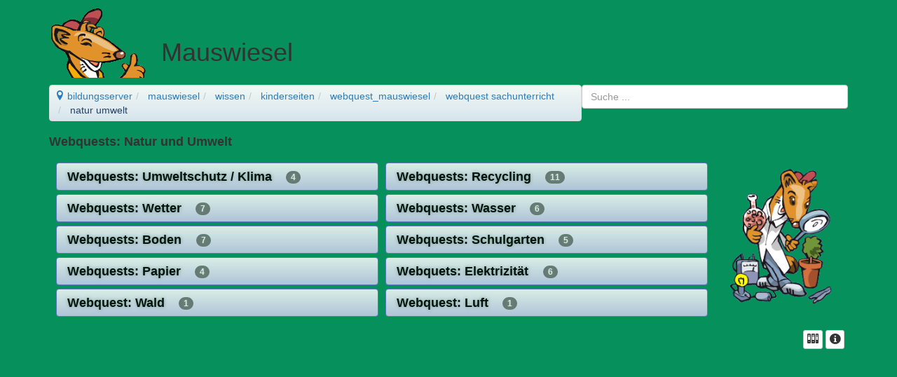

--- FILE ---
content_type: text/html; charset=utf-8
request_url: https://mauswiesel.bildung.hessen.de/wissen/portal/webquest_mausiesel/webquest_sachunterricht/natur/index.html
body_size: 3840
content:
<!DOCTYPE html>
<html lang="de">
<head>
    

<meta charset="UTF-8" />
<meta http-equiv="X-UA-Compatible" content="IE=edge,chrome=1" />
<meta name="viewport" content="width=device-width, initial-scale=1.0" />
<meta name="DC.Subject.Publisher" content="Hessischer Bildungsserver">
<meta name="DC.Subject.Rights" content="https://mauswiesel.bildung.hessen.de/impress.html">


<title>Hessischer Bildungsserver</title>
<link href="/djaco_media/skin_style/logo/favicon.ico" rel="shortcut icon">
<link href="/djaco_media/skin_style/logo/apple-icon-bs.png" rel="apple-touch-icon">
<link rel="stylesheet" type="text/css" href="/djaco_media/javascript/jquery/css/sunny/jquery-ui.css" />
<link href="/djaco_media/bootstrap_djaco.min.css" rel="stylesheet">
<link rel="stylesheet" type="text/css" href="/djaco_media/skin_style/djaco_gruen_01.css" />
<link rel="stylesheet" type="text/css" href="/djaco_media/font/icomoon/style.css" />
<!-- muss im Header sein - im Footer funktioniert es nicht -->
<script type="text/javascript" src="/djaco_media/javascript/jquery/jquery_djaco.js"></script>
<!--<script type="text/javascript" src="/djaco_media/javascript/respond/respond.min.js"></script>-->
<script src="/djaco_media/bootstrap/js/bootstrap.js"></script>
<link href="/djaco_media/bootstrap-dialog/bootstrap-dialog.css" rel="stylesheet" type="text/css">
<script src="/djaco_media/bootstrap-dialog/bootstrap-dialog.js"></script>
<script>
    
    var bootstrapTooltip = $.fn.tooltip.noConflict();
    $.fn.bootstrapTTip = bootstrapTooltip;
    
    var bootstrapButton = $.fn.button.noConflict();
    
    $.fn.bootstrapBtn = bootstrapButton 
</script>
    <link href="/djaco_media/skin_style/base/apple-icon-select_icon.png" rel="apple-touch-icon">
    
    <!--[if lte IE 8]>
        <script type="text/javascript" src="/djaco_media/javascript/html5_elements.js"></script>
    <![endif]-->
    <!--[if lte IE 7]>
        <link rel="stylesheet" type="text/css"
              href="/djaco_media/skin_style/exercisefolder/select/patch_select.css" />
    <![endif]-->

<link href="/djaco_media/skin_style/exercisefolder/mauswiesel/maus.css"
      rel="stylesheet" type="text/css" />
<link href="/djaco_media/skin_style/exercisefolder/mauswiesel/SpryAssets/SpryMenuBarVertical.css"
      rel="stylesheet" type="text/css" />
<script src="/djaco_media/skin_style/exercisefolder/mauswiesel/SpryAssets/SpryMenuBar.js"
      type="text/javascript"></script>
<script type="text/javascript">
<!--
function MM_preloadImages() { //v3.0
  var d=document; if(d.images){ if(!d.MM_p) d.MM_p=new Array();
    var i,j=d.MM_p.length,a=MM_preloadImages.arguments; for(i=0; i<a.length; i++)
    if (a[i].indexOf("#")!=0){ d.MM_p[j]=new Image; d.MM_p[j++].src=a[i];}}
}

function MM_swapImgRestore() { //v3.0
  var i,x,a=document.MM_sr; for(i=0;a&&i<a.length&&(x=a[i])&&x.oSrc;i++) x.src=x.oSrc;
}

function MM_findObj(n, d) { //v4.01
  var p,i,x;  if(!d) d=document; if((p=n.indexOf("?"))>0&&parent.frames.length) {
    d=parent.frames[n.substring(p+1)].document; n=n.substring(0,p);}
  if(!(x=d[n])&&d.all) x=d.all[n]; for (i=0;!x&&i<d.forms.length;i++) x=d.forms[i][n];
  for(i=0;!x&&d.layers&&i<d.layers.length;i++) x=MM_findObj(n,d.layers[i].document);
  if(!x && d.getElementById) x=d.getElementById(n); return x;
}

function MM_swapImage() { //v3.0
  var i,j=0,x,a=MM_swapImage.arguments; document.MM_sr=new Array; for(i=0;i<(a.length-2);i+=3)
   if ((x=MM_findObj(a[i]))!=null){document.MM_sr[j++]=x; if(!x.oSrc) x.oSrc=x.src; x.src=a[i+2];}
}
function MM_goToURL() { //v3.0
  var i, args=MM_goToURL.arguments; document.MM_returnValue = false;
  for (i=0; i<(args.length-1); i+=2) eval(args[i]+".location='"+args[i+1]+"'");
}
//-->
</script>


    
    <style>
body {


    background-attachment: fixed;
}



.header h1, .header h2, .header h3, .header h4, .header h5, .header h6 {

}
.right_bottom_space {
    padding-right: 5px;
    padding-bottom: 5px;
}
</style>

</head>
<style>
body,
.mauswiesel-head {
  background: #06905C;
  background: -webkit-gradient(linear, left bottom, left top, #06905C 0%, #ffffff 100%);
  background: -ms-linear-gradient(bottom, #06905C 0%, #ffffff 100%);
  background: -moz-linear-gradient(center bottom, #06905C 0%, #ffffff 100%);
  background: -o-linear-gradient(#06905C 0%, #ffffff 100%);
  filter: progid:DXImageTransform.Microsoft.gradient(startColorstr='#06905C', endColorstr='#ffffff', GradientType=0);
}
body {
  background-attachment: fixed;
}
.mauswiesel-head {
    opacity: 1;
}
</style>
<body>
<div class="container hidden-print">
    <header>
        <div class="col col-sm-12 col-md-12 col-lg-12 compact">
            


<!--<div class="col col-xs-12 col-sm-12 col-md-12 col-lg-12 compact mauswiesel-head">-->
<div class="col col-xs-12 col-sm-12 col-md-12 col-lg-12 compact">
    <a href="https://mauswiesel.bildung.hessen.de" class="no_highlight">
        <img src="/djaco_media/image/exercisefolder/mauswiesel/maus_head_mit_ohr.gif"
             alt="" style="float: left; padding: .1em; padding-right: 1.5em;"/>
    </a>

    <!--<h1 style="margin-top: 1.25em; float: left; color: #ffffff">Mauswiesel</h1>-->
    <h1 style="margin-top: 1.25em; float: left">Mauswiesel</h1>
</div>

<div class="col col-xs-8 col-sm-8 col-md-8 col-lg-8 compact">
    <ul class="breadcrumb well"
        style="margin-top: .25em; padding-top: 5px; padding-bottom: 5px; padding-left: .5em">
        <li>
    <a href="https://dms.bildung.hessen.de/index.html" title="Willkommen beim Bildungsserver Hessen" ><span class="icon-location"></span> bildungsserver</a>
</li><li>
    <a href="https://mauswiesel.bildung.hessen.de/index.html" title="Mauswiesel" >mauswiesel</a>
</li><li>
    <a href="https://mauswiesel.bildung.hessen.de/wissen/index.html" title="Wissen" >wissen</a>
</li><li>
    <a href="https://mauswiesel.bildung.hessen.de/wissen/portal/index.html" title="Kinderseiten" >kinderseiten</a>
</li><li>
    <a href="https://mauswiesel.bildung.hessen.de/wissen/portal/webquest_mausiesel/index.html" title="Webquests " >webquest_mauswiesel</a>
</li><li>
    <a href="https://mauswiesel.bildung.hessen.de/wissen/portal/webquest_mausiesel/webquest_sachunterricht/index.html" title="Webquest: Sachunterricht " >webquest sachunterricht</a>
</li><li>
    <a href="https://mauswiesel.bildung.hessen.de/wissen/portal/webquest_mausiesel/webquest_sachunterricht/natur/index.html" title="Webquests: Natur und Umwelt" class="active" >natur umwelt</a>
</li>
    </ul>
</div>
<div class="col col-xs-4 col-sm-4 col-md-4 col-lg-4 compact" style="margin-top: .25em">
    <form name="l_input" method="get" action="index.html/searchelastic_s_domain/" class="form-no-margin">
        <input name="search_path" value="mauswiesel.bildung.hessen.de" type="hidden"/>
        <!--<label for="query"></label>-->
        <input type="search" class="search form-control" id="id_query" name="query" value=""
               placeholder="Suche ..."/>
    </form>
</div>



        </div>
    </header>
</div>

<div class="container">
    <main>
        

    <h4 style="margin-top: 0"><b>Webquests: Natur und Umwelt</b></h4>
    <div class="hidden-xs">
    <div class="col col-sm-10 col-md-10 col-lg-10 compacter">
        <div classs="container">
            
            

            <div class="col col-xs-12 col-sm-12 col-md-6 col-lg-6 compacter">
                <a class="btn-link btn btn-block btn-wissen left-aligned" href="https://mauswiesel.bildung.hessen.de/wissen/portal/webquest_mausiesel/webquest_sachunterricht/natur/klima/index.html">
    <span style="font-size: 120%">Webquests: Umweltschutz / Klima</span>
    
        &nbsp;&nbsp;&nbsp;
        <span class="badge">4</span>
        
    
</a>

            </div>
            
            
        </div>
        <div classs="container">
            

            <div class="col col-xs-12 col-sm-12 col-md-6 col-lg-6 compacter">
                <a class="btn-link btn btn-block btn-wissen left-aligned" href="https://mauswiesel.bildung.hessen.de/wissen/portal/webquest_mausiesel/webquest_sachunterricht/natur/umweltschutz/index.html">
    <span style="font-size: 120%">Webquests: Recycling</span>
    
        &nbsp;&nbsp;&nbsp;
        <span class="badge">11</span>
        
    
</a>

            </div>
            
            

            <div class="col col-xs-12 col-sm-12 col-md-6 col-lg-6 compacter">
                <a class="btn-link btn btn-block btn-wissen left-aligned" href="https://mauswiesel.bildung.hessen.de/wissen/portal/webquest_mausiesel/webquest_sachunterricht/natur/wetter/index.html">
    <span style="font-size: 120%">Webquests: Wetter</span>
    
        &nbsp;&nbsp;&nbsp;
        <span class="badge">7</span>
        
    
</a>

            </div>
            
            
        </div>
        <div classs="container">
            

            <div class="col col-xs-12 col-sm-12 col-md-6 col-lg-6 compacter">
                <a class="btn-link btn btn-block btn-wissen left-aligned" href="https://mauswiesel.bildung.hessen.de/wissen/portal/webquest_mausiesel/webquest_sachunterricht/natur/wasser/index.html">
    <span style="font-size: 120%">Webquests: Wasser</span>
    
        &nbsp;&nbsp;&nbsp;
        <span class="badge">6</span>
        
    
</a>

            </div>
            
            

            <div class="col col-xs-12 col-sm-12 col-md-6 col-lg-6 compacter">
                <a class="btn-link btn btn-block btn-wissen left-aligned" href="https://mauswiesel.bildung.hessen.de/wissen/portal/webquest_mausiesel/webquest_sachunterricht/natur/webquests_boden/index.html">
    <span style="font-size: 120%">Webquests: Boden </span>
    
        &nbsp;&nbsp;&nbsp;
        <span class="badge">7</span>
        
    
</a>

            </div>
            
            
        </div>
        <div classs="container">
            

            <div class="col col-xs-12 col-sm-12 col-md-6 col-lg-6 compacter">
                <a class="btn-link btn btn-block btn-wissen left-aligned" href="https://mauswiesel.bildung.hessen.de/wissen/portal/webquest_mausiesel/webquest_sachunterricht/natur/boden/index.html">
    <span style="font-size: 120%">Webquests: Schulgarten</span>
    
        &nbsp;&nbsp;&nbsp;
        <span class="badge">5</span>
        
    
</a>

            </div>
            
            

            <div class="col col-xs-12 col-sm-12 col-md-6 col-lg-6 compacter">
                <a class="btn-link btn btn-block btn-wissen left-aligned" href="https://mauswiesel.bildung.hessen.de/wissen/portal/webquest_mausiesel/webquest_sachunterricht/natur/webquest_papier/index.html">
    <span style="font-size: 120%">Webquests: Papier</span>
    
        &nbsp;&nbsp;&nbsp;
        <span class="badge">4</span>
        
    
</a>

            </div>
            
            
        </div>
        <div classs="container">
            

            <div class="col col-xs-12 col-sm-12 col-md-6 col-lg-6 compacter">
                <a class="btn-link btn btn-block btn-wissen left-aligned" href="https://mauswiesel.bildung.hessen.de/wissen/portal/webquest_mausiesel/webquest_sachunterricht/natur/webquest_elektrizitaet/index.html">
    <span style="font-size: 120%">Webquets: Elektrizität </span>
    
        &nbsp;&nbsp;&nbsp;
        <span class="badge">6</span>
        
    
</a>

            </div>
            
            

            <div class="col col-xs-12 col-sm-12 col-md-6 col-lg-6 compacter">
                <a class="btn-link btn btn-block btn-wissen left-aligned" href="https://mauswiesel.bildung.hessen.de/wissen/portal/webquest_mausiesel/webquest_sachunterricht/natur/wq_wald/index.html">
    <span style="font-size: 120%">Webquest: Wald</span>
    
        &nbsp;&nbsp;&nbsp;
        <span class="badge">1</span>
        
    
</a>

            </div>
            
            
        </div>
        <div classs="container">
            

            <div class="col col-xs-12 col-sm-12 col-md-6 col-lg-6 compacter">
                <a class="btn-link btn btn-block btn-wissen left-aligned" href="https://mauswiesel.bildung.hessen.de/wissen/portal/webquest_mausiesel/webquest_sachunterricht/natur/wqluft/index.html">
    <span style="font-size: 120%">Webquest: Luft</span>
    
        &nbsp;&nbsp;&nbsp;
        <span class="badge">1</span>
        
    
</a>

            </div>
            
        </div>
    </div>
    <div class="col col-sm-2 col-md-2 col-lg-2 compacter">
        <img src="/djaco_media/image/exercisefolder/mauswiesel/layer_2/wissen.gif"/>
        <!--<img src="/djaco_media/image/exercisefolder/mauswiesel/200x250_mauswiesel-logik-animation.gif"/>-->
    </div>
</div>
<div class="visible-xs">
    <div class="col col-xs-12 compact">
        <div classs="container">
            
            <a class="btn-link btn btn-block btn-wissen left-aligned" href="https://mauswiesel.bildung.hessen.de/wissen/portal/webquest_mausiesel/webquest_sachunterricht/natur/klima/index.html">
    <span style="font-size: 120%">Webquests: Umweltschutz / Klima</span>
    
        &nbsp;&nbsp;&nbsp;
        <span class="badge">4</span>
        
    
</a>

            
            <a class="btn-link btn btn-block btn-wissen left-aligned" href="https://mauswiesel.bildung.hessen.de/wissen/portal/webquest_mausiesel/webquest_sachunterricht/natur/umweltschutz/index.html">
    <span style="font-size: 120%">Webquests: Recycling</span>
    
        &nbsp;&nbsp;&nbsp;
        <span class="badge">11</span>
        
    
</a>

            
            <a class="btn-link btn btn-block btn-wissen left-aligned" href="https://mauswiesel.bildung.hessen.de/wissen/portal/webquest_mausiesel/webquest_sachunterricht/natur/wetter/index.html">
    <span style="font-size: 120%">Webquests: Wetter</span>
    
        &nbsp;&nbsp;&nbsp;
        <span class="badge">7</span>
        
    
</a>

            
            <a class="btn-link btn btn-block btn-wissen left-aligned" href="https://mauswiesel.bildung.hessen.de/wissen/portal/webquest_mausiesel/webquest_sachunterricht/natur/wasser/index.html">
    <span style="font-size: 120%">Webquests: Wasser</span>
    
        &nbsp;&nbsp;&nbsp;
        <span class="badge">6</span>
        
    
</a>

            
            <a class="btn-link btn btn-block btn-wissen left-aligned" href="https://mauswiesel.bildung.hessen.de/wissen/portal/webquest_mausiesel/webquest_sachunterricht/natur/webquests_boden/index.html">
    <span style="font-size: 120%">Webquests: Boden </span>
    
        &nbsp;&nbsp;&nbsp;
        <span class="badge">7</span>
        
    
</a>

            
            <a class="btn-link btn btn-block btn-wissen left-aligned" href="https://mauswiesel.bildung.hessen.de/wissen/portal/webquest_mausiesel/webquest_sachunterricht/natur/boden/index.html">
    <span style="font-size: 120%">Webquests: Schulgarten</span>
    
        &nbsp;&nbsp;&nbsp;
        <span class="badge">5</span>
        
    
</a>

            
            <a class="btn-link btn btn-block btn-wissen left-aligned" href="https://mauswiesel.bildung.hessen.de/wissen/portal/webquest_mausiesel/webquest_sachunterricht/natur/webquest_papier/index.html">
    <span style="font-size: 120%">Webquests: Papier</span>
    
        &nbsp;&nbsp;&nbsp;
        <span class="badge">4</span>
        
    
</a>

            
            <a class="btn-link btn btn-block btn-wissen left-aligned" href="https://mauswiesel.bildung.hessen.de/wissen/portal/webquest_mausiesel/webquest_sachunterricht/natur/webquest_elektrizitaet/index.html">
    <span style="font-size: 120%">Webquets: Elektrizität </span>
    
        &nbsp;&nbsp;&nbsp;
        <span class="badge">6</span>
        
    
</a>

            
            <a class="btn-link btn btn-block btn-wissen left-aligned" href="https://mauswiesel.bildung.hessen.de/wissen/portal/webquest_mausiesel/webquest_sachunterricht/natur/wq_wald/index.html">
    <span style="font-size: 120%">Webquest: Wald</span>
    
        &nbsp;&nbsp;&nbsp;
        <span class="badge">1</span>
        
    
</a>

            
            <a class="btn-link btn btn-block btn-wissen left-aligned" href="https://mauswiesel.bildung.hessen.de/wissen/portal/webquest_mausiesel/webquest_sachunterricht/natur/wqluft/index.html">
    <span style="font-size: 120%">Webquest: Luft</span>
    
        &nbsp;&nbsp;&nbsp;
        <span class="badge">1</span>
        
    
</a>

            
        </div>
    </div>
</div>




        


    </main>
</div>

<div class="container hidden-print">
    <footer>
        <div class="col col-xs-12 col-sm-12 col-md-12 col-lg-12 compact" style="padding-top: 1em">
            


<div class="compacter hidden-xs">
    <div style="text-align:right;">
        
            <a class="btn btn-default btn-xs" href="https://lernarchiv.bildung.hessen.de/grundschule/Sachunterricht/medien/webquest/webquests_mauswiesel/webquest_sachunterricht/wq_natur_umwelt/index.html"
                    title="Zum passenden Lernarchiv"><span class="icon icon-archive"></span></a>
        
        <div class="toggle-my-div collapse well" style="margin-top:1em;">
            <a href="http://dms.bildung.hessen.de/index.html">Hessischer Bildungsserver</a><br/>
            <a href="https://mauswiesel.bildung.hessen.de/impress.html">Impressum</a><br/>
            <img src="/djaco_media/image/action/mail_icon.gif"/>&nbsp;<script type="text/javascript">eval(unescape('%64%6F%63%75%6D%65%6E%74%2E%77%72%69%74%65%28%27%3C%61%20%20%63%6C%61%73%73%3D%22%6E%61%76%2D%6C%69%6E%6B%22%20%68%72%65%66%3D%22%6D%61%69%6C%74%6F%3A%4B%65%72%73%74%69%6E%2E%4B%65%68%72%40%73%63%68%75%6C%70%6F%72%74%61%6C%2E%68%65%73%73%65%6E%2E%64%65%22%20%3E%4B%65%72%73%74%69%6E%20%4B%65%68%72%3C%2F%61%3E%27%29'))</script>, 11. April 2019 22:03<br/>
            52 Ressourcen<br/>
        </div>

        <button class="btn btn-default btn-xs" data-toggle="collapse" href=".toggle-my-div"
                title="aus/einklappen">
        <div class="toggle-my-div collapse in"><span class="icon icon-info-2"></span></div>
        <div class="toggle-my-div collapse"><span class="icon icon-arrow-up-10"></span></div>
        </button>
        
</div>


        </div>
    </footer>
</div>


<!--[if lt IE 9]>
<script src="/djaco_media/javascript/respond/html5shiv.js"></script>
<script src="/djaco_media/javascript/respond/respond.min.js"></script>
<![endif]-->
<!--[if lte IE 8]>
<script type="text/javascript" src="/djaco_media/javascript/html5_elements.js"></script>
<![endif]-->
<!--[if lte IE 7]>
<link rel="stylesheet" type="text/css" href="/djaco_media/skin_style/exercisefolder/select/patch_select.css" />
<![endif]-->

































</body>
</html>


--- FILE ---
content_type: text/css
request_url: https://mauswiesel.bildung.hessen.de/djaco_media/skin_style/djaco_gruen_01.css
body_size: 5736
content:
/*
* jQuery.mb.components: jquery.mb.menu
* © 2001 - 2010 Matteo Bicocchi (pupunzi), Open Lab
*
*/
/*#880000;*/
/*@rgbAnav-link: @rgbAPortalLink;*/
/*
if site.left_image_org_url == :
    left_image_margin: 0
    left_margin: 212 - 30
else:
*/
/* bs */
/*---------------------------------------------------
    LESS Elements 0.9
  ---------------------------------------------------
    A set of useful LESS mixins
    More info at: http://lesselements.com
  ---------------------------------------------------*/
/* Less-Funktionen */
body {
  background: #006D4C;
  background: -webkit-gradient(linear, left bottom, left top, color-stop(0, rgba(0, 109, 76, 0.5)), color-stop(1, rgba(0, 109, 76, 0.7)));
  background: -ms-linear-gradient(bottom, rgba(0, 109, 76, 0.5), rgba(0, 109, 76, 0.7));
  background: -moz-linear-gradient(center bottom, rgba(0, 109, 76, 0.5) 0%, rgba(0, 109, 76, 0.7) 100%);
  background: -o-linear-gradient(rgba(0, 109, 76, 0.7), rgba(0, 109, 76, 0.5));
  filter: progid:DXImageTransform.Microsoft.gradient(startColorstr='rgba(0, 109, 76, 0.7)', endColorstr='rgba(0, 109, 76, 0.5)', GradientType=0);
  background-attachment: fixed;
}
.header h1,
.header h2,
.header h3,
.header h4,
.header h5,
.header h6 {
  color: #fffacd;
}
.btn-link,
.btn-link-no-shadow,
.btn-section {
  -webkit-border-radius: 4px;
  -moz-border-radius: 4px;
  border-radius: 4px;
}
.btn-link-no-shadow,
.btn-link {
  border: 1px solid #706fce;
  color: black;
  background: #ffffff;
  background: -webkit-gradient(linear, left bottom, left top, color-stop(0, #ceceee), color-stop(1, #ffffff));
  background: -ms-linear-gradient(bottom, #ceceee, #ffffff);
  background: -moz-linear-gradient(center bottom, #ceceee 0%, #ffffff 100%);
  background: -o-linear-gradient(#ffffff, #ceceee);
  filter: progid:DXImageTransform.Microsoft.gradient(startColorstr='#ffffff', endColorstr='#ceceee', GradientType=0);
}
.btn-link-no-shadow:hover,
.btn-link:hover {
  opacity: 1;
  background: #706fce;
  color: white;
  text-shadow: none;
  outline: 0;
  -webkit-box-shadow: inset 0 1px 1px rgba(0,0,0,.075), 0 0 8px rgba(82,168,236,.6);
  -moz-box-shadow: inset 0 1px 1px rgba(0,0,0,.075), 0 0 8px rgba(82,168,236,.6);
  box-shadow: inset 0 1px 1px rgba(0,0,0,.075), 0 0 8px rgba(82,168,236,.6);
}
.btn-link-no-shadow {
  background: #ffffff;
  background: -webkit-gradient(linear, left bottom, left top, color-stop(0, #e1e1f5), color-stop(1, #ffffff));
  background: -ms-linear-gradient(bottom, #e1e1f5, #ffffff);
  background: -moz-linear-gradient(center bottom, #e1e1f5 0%, #ffffff 100%);
  background: -o-linear-gradient(#ffffff, #e1e1f5);
  filter: progid:DXImageTransform.Microsoft.gradient(startColorstr='#ffffff', endColorstr='#e1e1f5', GradientType=0);
}
.btn-link {
  background: #ffffff;
  background: -webkit-gradient(linear, left bottom, left top, color-stop(0, #ceceee), color-stop(1, #ffffff));
  background: -ms-linear-gradient(bottom, #ceceee, #ffffff);
  background: -moz-linear-gradient(center bottom, #ceceee 0%, #ffffff 100%);
  background: -o-linear-gradient(#ffffff, #ceceee);
  filter: progid:DXImageTransform.Microsoft.gradient(startColorstr='#ffffff', endColorstr='#ceceee', GradientType=0);
  text-shadow: 0px 0px 5px #999999;
  opacity: 0.85;
}
.btn-section {
  background: #4a49c1;
  border-color: #1d1d54;
  color: white;
  text-shadow: 0px 0px 3px #666666;
}
.left-aligned {
  text-align: left;
  padding-left: 1em;
}
.header h1,
.header h2,
.header h3,
.header h4,
.header h5,
.header h6 {
  color: #e6e6e6;
  font-weight: bold;
}
/*.nav > li > a:hover, .nav > li > a:focus {
  background-color: fadeout(@aside-header-color, 90%);
}
*/
.ui-widget-content {
  border: none;
}
.ui-widget-header {
  background: none;
  border: none;
}
.ui-state-default,
.ui-widget-content .ui-state-default,
.ui-widget-header .ui-state-default {
  background: #f3f3f3;
  background: -webkit-gradient(linear, left bottom, left top, color-stop(0, #c0c0c0), color-stop(1, #ffffff));
  background: -ms-linear-gradient(bottom, #c0c0c0, #ffffff);
  background: -moz-linear-gradient(center bottom, #c0c0c0 0%, #ffffff 100%);
  background: -o-linear-gradient(#ffffff, #c0c0c0);
  filter: progid:DXImageTransform.Microsoft.gradient(startColorstr='#ffffff', endColorstr='#c0c0c0', GradientType=0);
  opacity: 0.85;
  border-color: #1d1d54;
  color: white;
}
.ui-state-default:hover,
.ui-widget-content .ui-state-default:hover,
.ui-widget-header .ui-state-default:hover {
  opacity: 1;
  background: #706fce;
  color: white;
  text-shadow: none;
  outline: 0;
  -webkit-box-shadow: inset 0 1px 1px rgba(0,0,0,.075), 0 0 8px rgba(82,168,236,.6);
  -moz-box-shadow: inset 0 1px 1px rgba(0,0,0,.075), 0 0 8px rgba(82,168,236,.6);
  box-shadow: inset 0 1px 1px rgba(0,0,0,.075), 0 0 8px rgba(82,168,236,.6);
}
.ui-state-default a:hover {
  color: white;
}
.nav > li.active > a,
.ui-state-active,
.ui-widget-content .ui-state-active,
.ui-widget-header .ui-state-active {
  background: #bcbbe8;
  background: -webkit-gradient(linear, left bottom, left top, color-stop(0, #3837a0), color-stop(1, #9695db));
  background: -ms-linear-gradient(bottom, #3837a0, #9695db);
  background: -moz-linear-gradient(center bottom, #3837a0 0%, #9695db 100%);
  background: -o-linear-gradient(#9695db, #3837a0);
  filter: progid:DXImageTransform.Microsoft.gradient(startColorstr='#9695db', endColorstr='#3837a0', GradientType=0);
  opacity: 1;
  color: white;
  border-color: #1d1d54;
}
.nav > li > a:hover {
  background-color: #9695db;
  color: #fffacd;
  text-shadow: none;
  outline: 0;
  -webkit-box-shadow: inset 0 1px 1px rgba(0,0,0,.075), 0 0 8px rgba(82,168,236,.6);
  -moz-box-shadow: inset 0 1px 1px rgba(0,0,0,.075), 0 0 8px rgba(82,168,236,.6);
  box-shadow: inset 0 1px 1px rgba(0,0,0,.075), 0 0 8px rgba(82,168,236,.6);
}
.vcenter {
  display: inline-block;
  vertical-align: middle;
  float: none;
}


--- FILE ---
content_type: text/css
request_url: https://mauswiesel.bildung.hessen.de/djaco_media/skin_style/exercisefolder/mauswiesel/maus.css
body_size: 6472
content:
@charset "utf-8";
.copy-text {
    font-family:Arial, Helvetica, sans-serif;
    font-size:10px;
}
.navi_leiste {
    font-family:Arial, Helvetica, sans-serif;
    font-size:14px;
    color:#FFFFFF;
    text-align: left;
}
.navi_leiste_bold {
    font-family:Arial, Helvetica, sans-serif;
    font-size:14px;
    color:#FFFFFF;
    font-weight:bold;
    text-align:left;
}
td.buttons a {
    font-family:Arial, Helvetica, sans-serif;
    font-size:11px;
    line-height:20px;
    font-weight:bold;
    color:#333333;
    background-position:10pt;
    background:none;
    text-decoration:none;
    display:block;
    width:100%;
    text-align:left;
}
td.buttons a:hover {
    background:rgb(254,254,254);
    width:100%;
}

td.uebersicht a {
    font-family:Arial, Helvetica, sans-serif;
    font-size:14px;
    font-weight:bold;
    color:#555555;
    background:none;
    text-decoration:none;
    text-align:left;
    opacity: .95;
    -webkit-box-shadow: 0px 0px 8px #33333f;
    -moz-box-shadow: 0px 0px 8px #33333f;
    box-shadow: 0px 0px 8px #33333f;
    -webkit-border-radius: 6px;
    -moz-border-radius: 6px;
    border-radius: 6px;
    padding-top: 1em;
    padding-bottom: 1em;
    display: block;
}

td.uebersicht img {
    padding-top: .3em;
    padding-bottom: .3em;
}

td.uebersicht a:hover {
    color:#ffffff;
    background-color: #058f5c;
}
td.uebersicht a.wissen_a:hover {
    color:#ffffff;
    background-color: #058f5c;
}
td.uebersicht a.mathematik_a:hover {
    color:#ffffff;
    background-color: #3496bd;
}
td.uebersicht a.deutsch_a:hover {
    color:#ffffff;
    background-color: #f35325;
}
td.uebersicht a.englisch_a:hover {
    color:#000000;
    background-color: #ffe423;
}
td.uebersicht a.kunst_a:hover {
    color:#ffffff;
    background-color: #fd8500;
}
td.uebersicht a.logik_a:hover {
    color:#ffffff;
    background-color: #16c3df;
}

td h4 {
    font-family:Arial, Helvetica, sans-serif;
    font-size:20px;
    font-weight:bold;
    padding: .3em;
    padding-left: 1.5em;
    -webkit-box-shadow: 0px 0px 8px #33333f;
    -moz-box-shadow: 0px 0px 8px #33333f;
    box-shadow: 0px 0px 8px #33333f;
    -webkit-border-radius: 6px;
    -moz-border-radius: 6px;
    border-radius: 6px;
    margin-top: 0;
    margin-bottom: 0;
}

.wissen_h4 {
    color:#ffffff;
    background-color: #058f5c;
}
.mathematik_h4 {
    color:#ffffff;
    background-color: #3496bd;
}
.deutsch_h4 {
    color:#ffffff;
    background-color: #f35325;
}
.englisch_h4 {
    color:#000000;
    background-color: #ffe423;
}
.kunst_h4 {
    color:#ffffff;
    background-color: #fd8500;
}
.logik_h4 {
    color:#ffffff;
    background-color: #16c3df;
}

.ergebnis_bold {
    font-family: Arial, Helvetica, sans-serif;
    font-size: 16px;
    font-weight: bold;
    color: #FFFFFF;
}

.ergebnis_klasse {
    font-family: Arial, Helvetica, sans-serif;
    font-size: 12px;
    color: #FFFFFF;
    font-weight: normal;
}

.fliess {
    font-family: Arial, Helvetica, sans-serif;
    font-size: 12px;
    font-weight: normal;
    color: #333333;
    text-align: justify;
}

td.body {
    background-image: url(/dms_media/image/exercisefolder/mauswiesel/ergebniss_bg2.jpg);
    background-repeat: no-repeat;
    background-position:bottom;
}

td.buttons2 a {
    font-family:Arial, Helvetica, sans-serif;
    font-size:12px;
    color:#ffffff;
    text-decoration:none;
    display:block;
    padding: 0.25em 2em;
    text-align:left;
}
td.buttons2 a:hover {
    background:rgb(2,97,63);
}

td.buttons3 a {
    font-family:Arial, Helvetica, sans-serif;
    font-size:12px;
    color:#ffffff;
    text-decoration:none;
    display:block;
    padding: 0.25em 2em;
    text-align:left;
}
td.buttons3 a:hover {
    background:rgb(28,99,127);
}

td.buttons4 a {
    font-family:Arial, Helvetica, sans-serif;
    font-size:12px;
    color:#ffffff;
    text-decoration:none;
    display:block;
    padding: 0.25em 2em;
    text-align:left;
}
td.buttons4 a:hover {
    background:rgb(185,69,38);
}

td.buttons5 a {
    font-family:Arial, Helvetica, sans-serif;
    font-size:12px;
    color:#333333;
    text-decoration:none;
    display:block;
    padding: 0.25em 2em;
    text-align:left;
}
td.buttons5 a:hover {
    background:rgb(255,179,36);
}

td.buttons6 a {
    font-family:Arial, Helvetica, sans-serif;
    font-size:12px;
    color:#ffffff;
    text-decoration:none;
    display:block;
    padding: 0.25em 2em;
    text-align:left;
}
td.buttons6 a:hover {
    background:rgb(199,112,26);
}

td.buttons7 a {
    font-family:Arial, Helvetica, sans-serif;
    font-size:12px;
    color:#ffffff;
    text-decoration:none;
    display:block;
    padding: 0.25em 2em;
    text-align:left;
}
td.buttons7 a:hover {
    background:rgb(40,145,168);
}

ul.MenuBarVertical li a {
    font-family:Arial, Helvetica, sans-serif;
    font-size:14px;
    font-weight:bold;
    background:none;
    text-decoration:none;
    text-align:left;
    padding-top: .5em;
    padding-bottom: .5em;
    display: block;
    width: 300px;
}

ul.MenuBarVertical li a:hover {
    -webkit-border-radius: 6px;
    -moz-border-radius: 6px;
    border-radius: 6px;
}
ul.MenuBarVertical li a.wissen_a:hover {
    color:#ffffff;
    background-color: #058f5c;
}
ul.MenuBarVertical li a.mathematik_a:hover {
    color:#ffffff;
    background-color: #3496bd;
}
ul.MenuBarVertical li a.deutsch_a:hover {
    color:#ffffff;
    background-color: #f35325;
}
ul.MenuBarVertical li a.englisch_a:hover {
    color:#000000;
    background-color: #ffe423;
}
ul.MenuBarVertical li a.kunst_a:hover {
    color:#ffffff;
    background-color: #fd8500;
}
ul.MenuBarVertical li a.logik_a:hover {
    color:#ffffff;
    background-color: #16c3df;
}


.folderlist_background {
    background-color: #008745;
    background: -moz-linear-gradient(bottom, #d0d0d0 0%, #ffffff 100%);
    background: -webkit-gradient(linear, left top, left bottom,
        color-stop(0%,#d0d0d0),
        color-stop(100%,#ffffff));
    filter: progid:DXImageTransform.Microsoft.gradient( startColorstr='#d0d0d0',
        endColorstr='#ffffff',
        GradientType=0 );
    -webkit-box-shadow: 0px 0px 8px #33333f;
    -moz-box-shadow: 0px 0px 8px #33333f;
    box-shadow: 0px 0px 8px #33333f;
    -webkit-border-radius: 6px;
    -moz-border-radius: 6px;
    border-radius: 6px;
}
